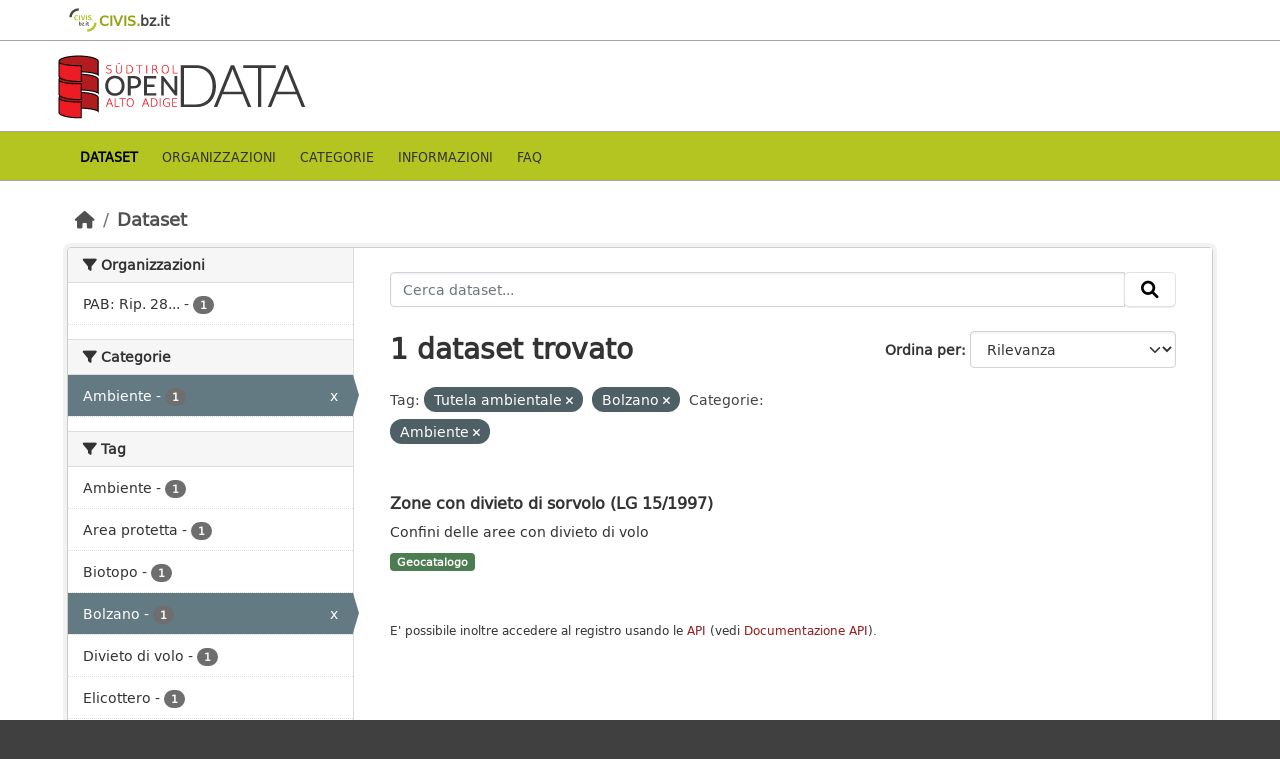

--- FILE ---
content_type: text/html; charset=utf-8
request_url: https://data.civis.bz.it/dataset?tags=Tutela+ambientale&tags=Bolzano&groups=environment
body_size: 24071
content:
<!DOCTYPE html>
<!--[if IE 9]> <html lang="it" class="ie9"> <![endif]-->
<!--[if gt IE 8]><!--> <html lang="it"  > <!--<![endif]-->
  <head>
    <meta charset="utf-8" />
      <meta name="csrf_field_name" content="_csrf_token" />
      <meta name="_csrf_token" content="IjQzMGQyMWQwYzYzNDgzOTcxOTFiM2E5ZjdmZTBlYWIyZTdkOTA5MzMi.aXh-Iw.XAU2xx12SR1C7vhcIodpNMWnx20" />

      <meta name="generator" content="ckan 2.10.7" />
      <meta name="viewport" content="width=device-width, initial-scale=1.0">
      <meta property="og:image" content="https://data.civis.bz.it/images/logo/opendata_suedtirol_logo_600x315.png"/>

    <title>Portale OpenData Bolzano</title>

    
    
    <link rel="shortcut icon" href="/images/icons/favicon-bz.ico" />
    
    
        <link rel="alternate" type="text/n3" href="https://data.civis.bz.it/catalog.n3"/>
        <link rel="alternate" type="text/turtle" href="https://data.civis.bz.it/catalog.ttl"/>
        <link rel="alternate" type="application/rdf+xml" href="https://data.civis.bz.it/catalog.xml"/>
        <link rel="alternate" type="application/ld+json" href="https://data.civis.bz.it/catalog.jsonld"/>
    

   
  
    
   
      
      
      
    
   <link rel="stylesheet" href="/css/multilang.css" type="text/css">

    

  

   <link rel="canonical" href="https://data.civis.bz.it/" />
   


    
      
      
    

    
    <link href="/webassets/base/1c87a999_main.css" rel="stylesheet"/>
<link href="/webassets/ckanext-harvest/c95a0af2_harvest_css.css" rel="stylesheet"/>
<link href="/webassets/ckanext-activity/6ac15be0_activity.css" rel="stylesheet"/>
<link href="/webassets/provbz/826287ff_provbz.css" rel="stylesheet"/>
    
  </head>

  
  <body data-site-root="https://data.civis.bz.it/" data-locale-root="https://data.civis.bz.it/" >

    
    <div class="visually-hidden-focusable"><a href="#content">Skip to main content</a></div>
  

  
    

 
  <div class="masthead masthead-top">
    <div class="container">
        <div class="content">
          <a class="civis-a-link" href="https://civis.bz.it/" target="_blank">
            <div class="civis-link">
              <div class="civis-logo"></div> CIVIS.<span>bz.it <i class="icon-chevron-right"></i></span>
            </div>
          </a>
        </div>
    </div>
  </div>


<div class="masthead">
      
  <div class="container ck-row">
    
    <hgroup class="header-image">

      
        
        
         <a id="logo" rel="Home" title="Open Data Portal South Tyrol" href="/">
    			 <img src="/images/logo/opendata_suedtirol_logo.png" alt="Open Data Portal South Tyrol" title="Open Data Portal South Tyrol"/>  
    		  </a>
        
      
    </hgroup>
  </div>
</div>
<header class="masthead masthead-navbar">
  <div class="container">
      <div class="content">
        
          <nav class="section navigation">
            <ul class="nav nav-pills navbar">
              

              
              
               <li class="active"><a href="/dataset/">Dataset</a></li><li><a href="/organization/">Organizzazioni</a></li><li><a href="/group/">Categorie</a></li><li><a href="/about">Informazioni</a></li><li><a href="/faq">Faq</a></li>

              
            </ul>
          </nav>
        

        
        
    </div>
  </div>
</header>


  
    <div class="main">
      <div id="content" class="container">
        
          
            <div class="flash-messages">
              
                
              
            </div>
          

          
            <div class="toolbar" role="navigation" aria-label="Breadcrumb">
              
                
                  <ol class="breadcrumb">
                    
<li class="home"><a href="/" aria-label="Home"><i class="fa fa-home"></i><span> Home</span></a></li>
                    
  <li class="active"><a href="/dataset/">Dataset</a></li>

                  </ol>
                
              
            </div>
          

          <div class="row wrapper">
            
            
            

            
              <aside class="secondary col-md-3">
                
                
  <div class="filters">
    <div>
      
        

    
    
	
	    
		<section class="module module-narrow module-shallow">
		    
			<h2 class="module-heading">
			    <i class="fa fa-filter"></i>
			    Organizzazioni
			</h2>
		    
		    
			
			    
				<nav aria-label="Organizzazioni">
				    <ul class="list-unstyled nav nav-simple nav-facet">
					
					    
					    
					    
					    
					    <li class="nav-item ">
						<a href="/dataset/?tags=Tutela+ambientale&amp;tags=Bolzano&amp;groups=environment&amp;organization=pab-natura-paesaggio-e-sviluppo-del-territorio" title="PAB: Rip. 28 Sviluppo del territorio, natura e paesaggio">
						    <span class="item-label">PAB: Rip. 28...</span>
						    <span class="hidden separator"> - </span>
						    <span class="item-count badge">1</span>
							
						</a>
					    </li>
					
				    </ul>
				</nav>

				<p class="module-footer">
				    
					
				    
				</p>
			    
			
		    
		</section>
	    
	
    

      
        

    
    
	
	    
		<section class="module module-narrow module-shallow">
		    
			<h2 class="module-heading">
			    <i class="fa fa-filter"></i>
			    Categorie
			</h2>
		    
		    
			
			    
				<nav aria-label="Categorie">
				    <ul class="list-unstyled nav nav-simple nav-facet">
					
					    
					    
					    
					    
					    <li class="nav-item  active">
						<a href="/dataset/?tags=Tutela+ambientale&amp;tags=Bolzano" title="">
						    <span class="item-label">Ambiente</span>
						    <span class="hidden separator"> - </span>
						    <span class="item-count badge">1</span>
							<span class="facet-close">x</span>
						</a>
					    </li>
					
				    </ul>
				</nav>

				<p class="module-footer">
				    
					
				    
				</p>
			    
			
		    
		</section>
	    
	
    

      
        

    
    
	
	    
		<section class="module module-narrow module-shallow">
		    
			<h2 class="module-heading">
			    <i class="fa fa-filter"></i>
			    Tag
			</h2>
		    
		    
			
			    
				<nav aria-label="Tag">
				    <ul class="list-unstyled nav nav-simple nav-facet">
					
					    
					    
					    
					    
					    <li class="nav-item ">
						<a href="/dataset/?tags=Tutela+ambientale&amp;tags=Bolzano&amp;groups=environment&amp;tags=Ambiente" title="">
						    <span class="item-label">Ambiente</span>
						    <span class="hidden separator"> - </span>
						    <span class="item-count badge">1</span>
							
						</a>
					    </li>
					
					    
					    
					    
					    
					    <li class="nav-item ">
						<a href="/dataset/?tags=Tutela+ambientale&amp;tags=Bolzano&amp;groups=environment&amp;tags=Area+protetta" title="">
						    <span class="item-label">Area protetta</span>
						    <span class="hidden separator"> - </span>
						    <span class="item-count badge">1</span>
							
						</a>
					    </li>
					
					    
					    
					    
					    
					    <li class="nav-item ">
						<a href="/dataset/?tags=Tutela+ambientale&amp;tags=Bolzano&amp;groups=environment&amp;tags=Biotopo" title="">
						    <span class="item-label">Biotopo</span>
						    <span class="hidden separator"> - </span>
						    <span class="item-count badge">1</span>
							
						</a>
					    </li>
					
					    
					    
					    
					    
					    <li class="nav-item  active">
						<a href="/dataset/?tags=Tutela+ambientale&amp;groups=environment" title="">
						    <span class="item-label">Bolzano</span>
						    <span class="hidden separator"> - </span>
						    <span class="item-count badge">1</span>
							<span class="facet-close">x</span>
						</a>
					    </li>
					
					    
					    
					    
					    
					    <li class="nav-item ">
						<a href="/dataset/?tags=Tutela+ambientale&amp;tags=Bolzano&amp;groups=environment&amp;tags=Divieto+di+volo" title="">
						    <span class="item-label">Divieto di volo</span>
						    <span class="hidden separator"> - </span>
						    <span class="item-count badge">1</span>
							
						</a>
					    </li>
					
					    
					    
					    
					    
					    <li class="nav-item ">
						<a href="/dataset/?tags=Tutela+ambientale&amp;tags=Bolzano&amp;groups=environment&amp;tags=Elicottero" title="">
						    <span class="item-label">Elicottero</span>
						    <span class="hidden separator"> - </span>
						    <span class="item-count badge">1</span>
							
						</a>
					    </li>
					
					    
					    
					    
					    
					    <li class="nav-item ">
						<a href="/dataset/?tags=Tutela+ambientale&amp;tags=Bolzano&amp;groups=environment&amp;tags=Eliski" title="">
						    <span class="item-label">Eliski</span>
						    <span class="hidden separator"> - </span>
						    <span class="item-count badge">1</span>
							
						</a>
					    </li>
					
					    
					    
					    
					    
					    <li class="nav-item ">
						<a href="/dataset/?tags=Tutela+ambientale&amp;tags=Bolzano&amp;groups=environment&amp;tags=Ostacoli+al+volo" title="">
						    <span class="item-label">Ostacoli al volo</span>
						    <span class="hidden separator"> - </span>
						    <span class="item-count badge">1</span>
							
						</a>
					    </li>
					
					    
					    
					    
					    
					    <li class="nav-item ">
						<a href="/dataset/?tags=Tutela+ambientale&amp;tags=Bolzano&amp;groups=environment&amp;tags=Parco+naturale" title="">
						    <span class="item-label">Parco naturale</span>
						    <span class="hidden separator"> - </span>
						    <span class="item-count badge">1</span>
							
						</a>
					    </li>
					
					    
					    
					    
					    
					    <li class="nav-item ">
						<a href="/dataset/?tags=Tutela+ambientale&amp;tags=Bolzano&amp;groups=environment&amp;tags=Parco+nazionale" title="">
						    <span class="item-label">Parco nazionale</span>
						    <span class="hidden separator"> - </span>
						    <span class="item-count badge">1</span>
							
						</a>
					    </li>
					
				    </ul>
				</nav>

				<p class="module-footer">
				    
					
					    <a href="/dataset/?tags=Tutela+ambientale&amp;tags=Bolzano&amp;groups=environment&amp;_tags_limit=0" class="read-more">Mostra altro Tag</a>
					
				    
				</p>
			    
			
		    
		</section>
	    
	
    

      
        

    
    
	
	    
		<section class="module module-narrow module-shallow">
		    
			<h2 class="module-heading">
			    <i class="fa fa-filter"></i>
			    Formati
			</h2>
		    
		    
			
			    
				<nav aria-label="Formati">
				    <ul class="list-unstyled nav nav-simple nav-facet">
					
					    
					    
					    
					    
					    <li class="nav-item ">
						<a href="/dataset/?tags=Tutela+ambientale&amp;tags=Bolzano&amp;groups=environment&amp;res_format=WFS" title="">
						    <span class="item-label">WFS</span>
						    <span class="hidden separator"> - </span>
						    <span class="item-count badge">1</span>
							
						</a>
					    </li>
					
					    
					    
					    
					    
					    <li class="nav-item ">
						<a href="/dataset/?tags=Tutela+ambientale&amp;tags=Bolzano&amp;groups=environment&amp;res_format=WMS" title="">
						    <span class="item-label">WMS</span>
						    <span class="hidden separator"> - </span>
						    <span class="item-count badge">1</span>
							
						</a>
					    </li>
					
				    </ul>
				</nav>

				<p class="module-footer">
				    
					
				    
				</p>
			    
			
		    
		</section>
	    
	
    

      
        

    
    
	
	    
		<section class="module module-narrow module-shallow">
		    
			<h2 class="module-heading">
			    <i class="fa fa-filter"></i>
			    Licenze sulle risorse
			</h2>
		    
		    
			
			    
				<nav aria-label="Licenze sulle risorse">
				    <ul class="list-unstyled nav nav-simple nav-facet">
					
					    
					    
					    
					    
					    <li class="nav-item ">
						<a href="/dataset/?tags=Tutela+ambientale&amp;tags=Bolzano&amp;groups=environment&amp;resource_license_it=Creative+Commons+CC0+1.0+Universale+-+Public+Domain+Dedication+%28CC0+1.0%29" title="Creative Commons CC0 1.0 Universale - Public Domain Dedication (CC0 1.0)">
						    <span class="item-label">Creative Commons...</span>
						    <span class="hidden separator"> - </span>
						    <span class="item-count badge">1</span>
							
						</a>
					    </li>
					
				    </ul>
				</nav>

				<p class="module-footer">
				    
					
				    
				</p>
			    
			
		    
		</section>
	    
	
    

      
        

    
    
	
	    
		<section class="module module-narrow module-shallow">
		    
			<h2 class="module-heading">
			    <i class="fa fa-filter"></i>
			    Temi del dataset
			</h2>
		    
		    
			
			    
				<nav aria-label="Temi del dataset">
				    <ul class="list-unstyled nav nav-simple nav-facet">
					
					    
					    
					    
					    
					    <li class="nav-item ">
						<a href="/dataset/?tags=Tutela+ambientale&amp;tags=Bolzano&amp;groups=environment&amp;dcat_theme=ENVI" title="">
						    <span class="item-label">Ambiente</span>
						    <span class="hidden separator"> - </span>
						    <span class="item-count badge">1</span>
							
						</a>
					    </li>
					
				    </ul>
				</nav>

				<p class="module-footer">
				    
					
				    
				</p>
			    
			
		    
		</section>
	    
	
    

      
        

    
    
	
	    
		<section class="module module-narrow module-shallow">
		    
			<h2 class="module-heading">
			    <i class="fa fa-filter"></i>
			    Sottotemi
			</h2>
		    
		    
			
			    
				<p class="module-content empty">Non ci sono Sottotemi che corrispondono a questa ricerca</p>
			    
			
		    
		</section>
	    
	
    

      
    </div>
    <a class="close no-text hide-filters"><i class="fa fa-times-circle"></i><span class="text">close</span></a>
  </div>

              </aside>
            

            
              <div class="primary col-md-9 col-xs-12" role="main">
                
                
  <section class="module">
    <div class="module-content">
      
        
      
      
        
        
        







<form id="dataset-search-form" class="search-form" method="get" data-module="select-switch">

  
    <div class="input-group search-input-group">
      <input aria-label="Cerca dataset..." id="field-giant-search" type="text" class="form-control input-lg" name="q" value="" autocomplete="off" placeholder="Cerca dataset...">
      
      <span class="input-group-btn">
        <button class="btn btn-default btn-lg" type="submit" value="search" aria-label="Invia">
          <i class="fa fa-search"></i>
        </button>
      </span>
      
    </div>
  

  
    <span>






<input type="hidden" name="tags" value="Tutela ambientale" />





<input type="hidden" name="tags" value="Bolzano" />





<input type="hidden" name="groups" value="environment" />



</span>
  

  
    
      <div class="form-group control-order-by">
        <label for="field-order-by">Ordina per</label>
        <select id="field-order-by" name="sort" class="form-control form-select">
          
            
              <option value="score desc, metadata_modified desc" selected="selected">Rilevanza</option>
            
          
            
              <option value="title_string asc">Nome Crescente</option>
            
          
            
              <option value="title_string desc">Nome Decrescente</option>
            
          
            
              <option value="metadata_modified desc">Ultima modifica</option>
            
          
            
          
        </select>
        
        <button class="btn btn-default js-hide" type="submit">Vai</button>
        
      </div>
    
  

  
    
      <h1>

  
  
  
  

1 dataset trovato</h1>
    
  

  
    
      <p class="filter-list">
        
          
          <span class="facet">Tag:</span>
          
            <span class="filtered pill">Tutela ambientale
              <a href="/dataset/?tags=Bolzano&amp;groups=environment" class="remove" title="Elimina"><i class="fa fa-times"></i></a>
            </span>
          
            <span class="filtered pill">Bolzano
              <a href="/dataset/?tags=Tutela+ambientale&amp;groups=environment" class="remove" title="Elimina"><i class="fa fa-times"></i></a>
            </span>
          
        
          
          <span class="facet">Categorie:</span>
          
            <span class="filtered pill">Ambiente
              <a href="/dataset/?tags=Tutela+ambientale&amp;tags=Bolzano" class="remove" title="Elimina"><i class="fa fa-times"></i></a>
            </span>
          
        
      </p>
      <a class="show-filters btn btn-default">Risultato del Filtro</a>
    
  

</form>




      
      
        

  
    <ul class="dataset-list list-unstyled">
    	
	      
	        






  <li class="dataset-item">
    <div class="package-item-clickable" onClick="location.href='/dataset/zone-con-divieto-di-sorvolo-lg-15-19971'">
    
      <div class="dataset-content">
        
          <h2 class="dataset-heading">
            
              
            
            
            <a href="/dataset/zone-con-divieto-di-sorvolo-lg-15-19971" title="Zone con divieto di sorvolo (LG 15/1997)">
            Zone con divieto di sorvolo (LG 15/1997)
            </a>
            
            
              
              
            
          </h2>
        
        
          
        
        
          
            <div>Confini delle aree con divieto di volo</div>
          
        
      </div>
      
        
          
            <ul class="dataset-resources list-unstyled">
              
				

				
				  
				
				  
				
				  
				
				  
				
				  
				
				  
				
				  
				
				  
				
				  
				
				  
					
				  
				
				  
				
				  
				
				  
				
				  
				
				  
				
				  
				
				  
				
				  
				
				  
				
				  
				
				  
				
				  
				
				  
				
				  
				
				  
				
				  
				
				  
				
				  
				
				  
				
				  
				
				  
				
				  
				
				  
				
				  
				
				  
				
				  
				
				  
				
				  
				
				  
				
				  
				
				  
				

                
                  
                  
                
                  
                  
                

                
                  <li>
                    <span class="badge badge-default badge-geocatalog" data-format="geocatalog">Geocatalogo</span>
                  </li>
                
              
            </ul>
          
        
      
    
    </div>
  </li>

	      
	    
    </ul>
  

      
    </div>

    
      
    
  </section>

  
  <section class="module">
    <div class="module-content">
      
      <small>
        
        
        
          E' possibile inoltre accedere al registro usando le <a href="/api/3">API</a> (vedi <a href="http://docs.ckan.org/en/2.10/api/">Documentazione API</a>). 
      </small>
      
    </div>
  </section>
  

              </div>
            
          </div>
        
      </div>
    </div>
  
    

<footer class="site-footer">
  <div class="container ck-row-footer">
    
	<div class="row">
	  <!-- <div class="footer-left"> -->
	  <div class="col-md-4 footer-links">
		<nav class="footer-links">
			
			  <ul class="list-unstyled footer-lks">
				
				  
				  <li>
					  <a href=/it/info>
						  <i class="fa-solid fa-comment"></i>
						  Informazioni Dati Alto Adige
					  </a>
				  </li>
				  <li>
					  <a href=/it/faq>
						  <i class="fa-solid fa-question"></i>
						  Domande frequenti
					  </a>
				  </li>
				  <li>
					  <a href="/revision/list?format=atom">
						<i class="fa-solid fa-rss"></i> 
						Atom Feed
					  </a>
				  </li>
				  <li>
					<a href=/it/acknowledgements>
					  <i class="fa-solid fa-user"></i>
					  Ringraziamenti
					</a>
				  </li>
				  <li>
					<a href=/it/legal>
					  <i class="fa-solid fa-gavel"></i>
					  Note legali
					</a>
				  </li>
				  <li>
					<a href=/it/privacy>
					  <i class="fa-solid fa-key"></i>
					  Privacy
					</a>
				  </li>
				  <li>
					<a href="mailto:opendata@siag.it">
					  <i class="fa-solid fa-share"></i>
					  Contattaci
					</a>
				  </li>
				  <li>
					
						<a href="http://www.retecivica.bz.it/it/cookie.asp" target="_blank">
						  <i class="fa-solid fa-bullseye"></i>
						  Cookie
						</a>
					
				  </li>
				
			  </ul>

			  <ul class="list-unstyled copyrights">
				  <li>
					
					  © 2025 Provincia autonoma di Bolzano - Informatica Alto Adige SPA • Cod. Fisc.: 00390090215
					  PEC: 
					  <a href="mailto:generaldirektion.direzionegenerale@pec.prov.bz.it">
						generaldirektion.direzionegenerale@pec.prov.bz.it
				      </a>
					
				  </li>
			  </ul>
			
		</nav>	  
	  </div>
	  
	  <!-- <div class="footer-center"> -->
		<div class="col-md-4">
		<nav class="footer-links">	  
			<ul class="list-unstyled">
				
				  

				  <li><a href="https://docs.ckan.org/en/2.10/api/index.html">CKAN API</a></li>
				  <li><a href="http://www.okfn.org/">Open Knowledge Foundation</a></li>
				  <li><a href="http://www.opendefinition.org/okd/"><img src="http://assets.okfn.org/images/ok_buttons/od_80x15_blue.png"></a></li>
				  <li>
					<p class="powered-by">
					   <strong>Realizzato con</strong> <a class="ckan-footer-logo" href="http://ckan.org"><span>CKAN</span></a>
					</p>
				  </li>
				
			</ul>
		</nav>
	  </div>
	  
      <!-- <div class="attribution footer-right"> -->
		<div class="col-md-4 attribution">
        
        
		<img src="/images/logo/opendata_suedtirol_logo_bw.png" alt="Logo Open Data Alto Adige" class="logo_footer">
		
		<!-- User Login part -->
		
          
          <nav class="account not-authed">
            <ul class="unstyled">
              
	              

                     
                      <li><i class="fa-solid fa-lock"></i><a href="/user/login">AREA RISERVATA</a></li>

	              
              
            </ul>
          </nav>
        

		
          
<form class="lang-select" action="/util/redirect" data-module="select-switch" method="POST">
  
<input type="hidden" name="_csrf_token" value="IjQzMGQyMWQwYzYzNDgzOTcxOTFiM2E5ZjdmZTBlYWIyZTdkOTA5MzMi.aXh-Iw.XAU2xx12SR1C7vhcIodpNMWnx20"/> 
  <div class="form-group">
    <label for="field-lang-select">Lingua</label>
    <select id="field-lang-select" name="url" data-module="autocomplete" data-module-dropdown-class="lang-dropdown" data-module-container-class="lang-container">
      
        <option value="/it/dataset?tags=Tutela+ambientale&amp;tags=Bolzano&amp;groups=environment" selected="selected">
          italiano
        </option>
      
        <option value="/de/dataset?tags=Tutela+ambientale&amp;tags=Bolzano&amp;groups=environment" >
          Deutsch
        </option>
      
    </select>
  </div>
  <button class="btn btn-default d-none " type="submit">Vai</button>
</form>


        
      </div>
	</div>
    
  </div>
</footer>
  
  
  
  
  
  
  
    

  

    
    
    


      

    
    
    <link href="/webassets/vendor/f3b8236b_select2.css" rel="stylesheet"/>
<link href="/webassets/vendor/d05bf0e7_fontawesome.css" rel="stylesheet"/>
    <script src="/webassets/vendor/8c3c143a_jquery.js" type="text/javascript"></script>
<script src="/webassets/vendor/9cf42cfd_vendor.js" type="text/javascript"></script>
<script src="/webassets/vendor/6d1ad7e6_bootstrap.js" type="text/javascript"></script>
<script src="/webassets/base/6fddaa3f_main.js" type="text/javascript"></script>
<script src="/webassets/base/0d750fad_ckan.js" type="text/javascript"></script>
<script src="/webassets/activity/0fdb5ee0_activity.js" type="text/javascript"></script>
<script src="/webassets/provbz/5f723f99_base.js" type="text/javascript"></script>
<script src="/webassets/provbz/93c5cf9c_cookiechoices.js" type="text/javascript"></script>
  </body>
</html>